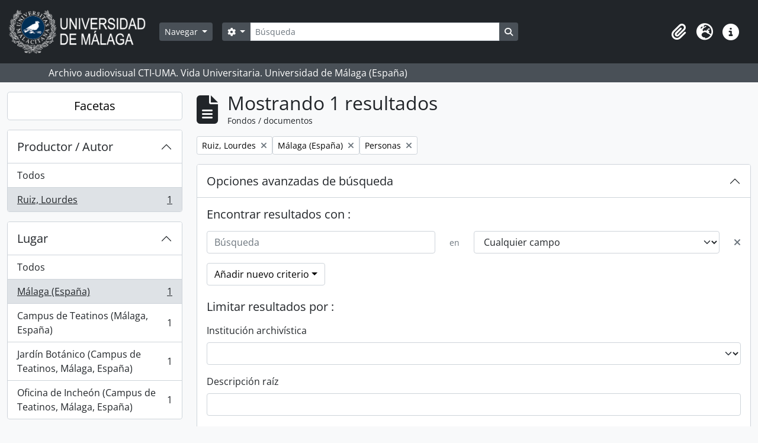

--- FILE ---
content_type: text/html; charset=utf-8
request_url: https://archivo.fotografico.uma.es/vida-universitaria/index.php/informationobject/browse?places=457&creators=81775&subjects=312&view=card&showAdvanced=1&topLod=0&sort=lastUpdated&sortDir=desc
body_size: 40240
content:
<!DOCTYPE html>
<html lang="es" dir="ltr">
  <head>
    <meta charset="utf-8">
    <meta name="viewport" content="width=device-width, initial-scale=1">
    <title>Information object browse - ARCHIVO UMA</title>
        <link rel="shortcut icon" href="/vida-universitaria/favicon.ico">
    <script defer src="/dist/js/vendor.bundle.1697f26639ee588df9ee.js"></script><script defer src="/dist/js/arDominionB5Plugin.bundle.0ac68e6c1a63c312687f.js"></script><link href="/dist/css/arDominionB5Plugin.bundle.33b8488ae3d60e127786.css" rel="stylesheet">
      </head>
  <body class="d-flex flex-column min-vh-100 informationobject browse">
        <div class="visually-hidden-focusable p-3 border-bottom">
  <a class="btn btn-sm btn-secondary" href="#main-column">
    Skip to main content  </a>
</div>
    



<header id="top-bar" class="navbar navbar-expand-lg navbar-dark bg-dark" role="navigation" aria-label="Main navigation">
  <div class="container-fluid">
          <a class="navbar-brand d-flex flex-wrap flex-lg-nowrap align-items-center py-0 me-0" href="/vida-universitaria/index.php/" title="Inicio" rel="home">
                  <img alt="AtoM logo" class="d-inline-block my-2 me-3" height="75" src="/vida-universitaria/plugins/arDominionB5Plugin/images/logo.png" />                      </a>
        <button class="navbar-toggler atom-btn-secondary my-2 me-1 px-1" type="button" data-bs-toggle="collapse" data-bs-target="#navbar-content" aria-controls="navbar-content" aria-expanded="false">
      <i 
        class="fas fa-2x fa-fw fa-bars" 
        data-bs-toggle="tooltip"
        data-bs-placement="bottom"
        title="Toggle navigation"
        aria-hidden="true">
      </i>
      <span class="visually-hidden">Toggle navigation</span>
    </button>
    <div class="collapse navbar-collapse flex-wrap justify-content-end me-1" id="navbar-content">
      <div class="d-flex flex-wrap flex-lg-nowrap flex-grow-1">
        <div class="dropdown my-2 me-3">
  <button class="btn btn-sm atom-btn-secondary dropdown-toggle" type="button" id="browse-menu" data-bs-toggle="dropdown" aria-expanded="false">
    Navegar  </button>
  <ul class="dropdown-menu mt-2" aria-labelledby="browse-menu">
    <li>
      <h6 class="dropdown-header">
        Navegar      </h6>
    </li>
                  <li id="node_home">
          <a class="dropdown-item" href="/vida-universitaria/index.php/" title="INICIO">INICIO</a>        </li>
                        <li id="node_browseInformationObjects">
          <a class="dropdown-item" href="/vida-universitaria/index.php/informationobject/browse" title="Fondos / colecciones">Fondos / colecciones</a>        </li>
                        <li id="node_BrowseDocuments">
          <a class="dropdown-item" href="/vida-universitaria/index.php/informationobject/browse?sort=startDate&amp;sq0=&amp;sf0=&amp;collection=%2Fvida-universitaria%2Findex.php%2Funiversidad-de-malaga-imagenes-de-la-vida-universitaria-1972&amp;levels=747452&amp;findingAidStatus=&amp;topLod=0&amp;rangeType=inclusive&amp;sortDir=desc" title="Reportajes UMA. 1988-">Reportajes UMA. 1988-</a>        </li>
                        <li id="node_browseActors">
          <a class="dropdown-item" href="/vida-universitaria/index.php/actor/browse" title="Personas / instituciones / cargos">Personas / instituciones / cargos</a>        </li>
                        <li id="node_AdvancedSearchDocuments">
          <a class="dropdown-item" href="/vida-universitaria/index.php/informationobject/browse?view=card&amp;collection=830&amp;sortDir=asc&amp;sort=identifier&amp;showAdvanced=1&amp;topLod=0&amp;onlyMedia=1" title="Búsqueda en documentos UMA">Búsqueda en documentos UMA</a>        </li>
                        <li id="node_AdvancedSearchActors">
          <a class="dropdown-item" href="/vida-universitaria/index.php/actor/browse?sortDir=desc&amp;sort=lastUpdated&amp;showAdvanced=1&amp;topLod=0" title="Búsqueda en autoridades">Búsqueda en autoridades</a>        </li>
                        <li id="node_browseRepositories">
          <a class="dropdown-item" href="/vida-universitaria/index.php/repository/browse" title="Archivos">Archivos</a>        </li>
                        <li id="node_browseFunctions">
          <a class="dropdown-item" href="/vida-universitaria/index.php/function/browse" title="Funciones">Funciones</a>        </li>
                        <li id="node_browseSubjects">
          <a class="dropdown-item" href="/vida-universitaria/index.php/taxonomy/index/id/35" title="Materias">Materias</a>        </li>
                        <li id="node_browsePlaces">
          <a class="dropdown-item" href="/vida-universitaria/index.php/taxonomy/index/id/42" title="Lugares">Lugares</a>        </li>
                        <li id="node_browseDigitalObjects">
          <a class="dropdown-item" href="/vida-universitaria/index.php/informationobject/browse?view=card&amp;onlyMedia=1&amp;topLod=0" title="Objetos digitales">Objetos digitales</a>        </li>
                        <li id="node_SiteMap">
          <a class="dropdown-item" href="/vida-universitaria/index.php/ClassificationTableUMA" title="MAPA WEB - Vida Universitaria">MAPA WEB - Vida Universitaria</a>        </li>
            </ul>
</div>
        <form
  id="search-box"
  class="d-flex flex-grow-1 my-2"
  role="search"
  action="/vida-universitaria/index.php/informationobject/browse">
  <h2 class="visually-hidden">Búsqueda</h2>
  <input type="hidden" name="topLod" value="0">
  <input type="hidden" name="sort" value="relevance">
  <div class="input-group flex-nowrap">
    <button
      id="search-box-options"
      class="btn btn-sm atom-btn-secondary dropdown-toggle"
      type="button"
      data-bs-toggle="dropdown"
      data-bs-auto-close="outside"
      aria-expanded="false">
      <i class="fas fa-cog" aria-hidden="true"></i>
      <span class="visually-hidden">Search options</span>
    </button>
    <div class="dropdown-menu mt-2" aria-labelledby="search-box-options">
              <div class="px-3 py-2">
          <div class="form-check">
            <input
              class="form-check-input"
              type="radio"
              name="repos"
              id="search-realm-global"
              checked
              value>
            <label class="form-check-label" for="search-realm-global">
              Búsqueda global            </label>
          </div>
                            </div>
        <div class="dropdown-divider"></div>
            <a class="dropdown-item" href="/vida-universitaria/index.php/informationobject/browse?showAdvanced=1&topLod=0">
        Búsqueda avanzada      </a>
    </div>
    <input
      id="search-box-input"
      class="form-control form-control-sm dropdown-toggle"
      type="search"
      name="query"
      autocomplete="off"
      value=""
      placeholder="Búsqueda"
      data-url="/vida-universitaria/index.php/search/autocomplete"
      data-bs-toggle="dropdown"
      aria-label="Búsqueda"
      aria-expanded="false">
    <ul id="search-box-results" class="dropdown-menu mt-2" aria-labelledby="search-box-input"></ul>
    <button class="btn btn-sm atom-btn-secondary" type="submit">
      <i class="fas fa-search" aria-hidden="true"></i>
      <span class="visually-hidden">Search in browse page</span>
    </button>
  </div>
</form>
      </div>
      <div class="d-flex flex-nowrap flex-column flex-lg-row align-items-strech align-items-lg-center">
        <ul class="navbar-nav mx-lg-2">
                    <li class="nav-item dropdown d-flex flex-column">
  <a
    class="nav-link dropdown-toggle d-flex align-items-center p-0"
    href="#"
    id="clipboard-menu"
    role="button"
    data-bs-toggle="dropdown"
    aria-expanded="false"
    data-total-count-label="registros añadidos"
    data-alert-close="Cerrar"
    data-load-alert-message="There was an error loading the clipboard content."
    data-export-alert-message="The clipboard is empty for this entity type."
    data-export-check-url="/vida-universitaria/index.php/clipboard/exportCheck"
    data-delete-alert-message="Nota: los elementos del portapapeles no seleccionados en esta página se eliminarán del portapapeles cuando se actualice la página. Puede volver a seleccionarlos ahora o recargar la página para eliminarlos por completo. El uso de los botones de ordenación o de vista previa de impresión también provocará una recarga de la página - así que ¡se perderá todo lo que no esté seleccionado en ese momento!">
    <i
      class="fas fa-2x fa-fw fa-paperclip px-0 px-lg-2 py-2"
      data-bs-toggle="tooltip"
      data-bs-placement="bottom"
      data-bs-custom-class="d-none d-lg-block"
      title=""
      aria-hidden="true">
    </i>
    <span class="d-lg-none mx-1" aria-hidden="true">
          </span>
    <span class="visually-hidden">
          </span>
  </a>
  <ul class="dropdown-menu dropdown-menu-end mb-2" aria-labelledby="clipboard-menu">
    <li>
      <h6 class="dropdown-header">
              </h6>
    </li>
    <li class="text-muted text-nowrap px-3 pb-2">
      <span
        id="counts-block"
        data-information-object-label="Fondos / documentos"
        data-actor-object-label="Personas / instituciones / cargos"
        data-repository-object-label="Archivo">
      </span>
    </li>
                  <li id="node_clearClipboard">
          <a class="dropdown-item" href="/vida-universitaria/index.php/" title="Clear selections">Clear selections</a>        </li>
                        <li id="node_goToClipboard">
          <a class="dropdown-item" href="/vida-universitaria/index.php/clipboard/view" title="Go to clipboard">Go to clipboard</a>        </li>
                        <li id="node_loadClipboard">
          <a class="dropdown-item" href="/vida-universitaria/index.php/clipboard/load" title="Load clipboard">Load clipboard</a>        </li>
                        <li id="node_saveClipboard">
          <a class="dropdown-item" href="/vida-universitaria/index.php/clipboard/save" title="Save clipboard">Save clipboard</a>        </li>
            </ul>
</li>
                      <li class="nav-item dropdown d-flex flex-column">
  <a
    class="nav-link dropdown-toggle d-flex align-items-center p-0"
    href="#"
    id="language-menu"
    role="button"
    data-bs-toggle="dropdown"
    aria-expanded="false">
    <i
      class="fas fa-2x fa-fw fa-globe-europe px-0 px-lg-2 py-2"
      data-bs-toggle="tooltip"
      data-bs-placement="bottom"
      data-bs-custom-class="d-none d-lg-block"
      title="Idioma"
      aria-hidden="true">
    </i>
    <span class="d-lg-none mx-1" aria-hidden="true">
      Idioma    </span>
    <span class="visually-hidden">
      Idioma    </span>  
  </a>
  <ul class="dropdown-menu dropdown-menu-end mb-2" aria-labelledby="language-menu">
    <li>
      <h6 class="dropdown-header">
        Idioma      </h6>
    </li>
          <li>
        <a class="dropdown-item" href="/vida-universitaria/index.php/informationobject/browse?sf_culture=en&amp;places=457&amp;creators=81775&amp;subjects=312&amp;view=card&amp;showAdvanced=1&amp;topLod=0&amp;sort=lastUpdated&amp;sortDir=desc" title="English">English</a>      </li>
          <li>
        <a class="dropdown-item" href="/vida-universitaria/index.php/informationobject/browse?sf_culture=es&amp;places=457&amp;creators=81775&amp;subjects=312&amp;view=card&amp;showAdvanced=1&amp;topLod=0&amp;sort=lastUpdated&amp;sortDir=desc" title="Español">Español</a>      </li>
      </ul>
</li>
                    <li class="nav-item dropdown d-flex flex-column">
  <a
    class="nav-link dropdown-toggle d-flex align-items-center p-0"
    href="#"
    id="quick-links-menu"
    role="button"
    data-bs-toggle="dropdown"
    aria-expanded="false">
    <i
      class="fas fa-2x fa-fw fa-info-circle px-0 px-lg-2 py-2"
      data-bs-toggle="tooltip"
      data-bs-placement="bottom"
      data-bs-custom-class="d-none d-lg-block"
      title="Enlaces rápidos"
      aria-hidden="true">
    </i>
    <span class="d-lg-none mx-1" aria-hidden="true">
      Enlaces rápidos    </span> 
    <span class="visually-hidden">
      Enlaces rápidos    </span>
  </a>
  <ul class="dropdown-menu dropdown-menu-end mb-2" aria-labelledby="quick-links-menu">
    <li>
      <h6 class="dropdown-header">
        Enlaces rápidos      </h6>
    </li>
                  <li id="node_help">
          <a class="dropdown-item" href="http://ica-atom.org/doc/index.php?title=User_manual" title="ayuda">ayuda</a>        </li>
            </ul>
</li>
        </ul>
              </div>
    </div>
  </div>
</header>

  <div class="bg-secondary text-white">
    <div class="container-xl py-1">
      Archivo audiovisual  CTI-UMA. Vida Universitaria. Universidad de Málaga (España)    </div>
  </div>
    
<div id="wrapper" class="container-xxl pt-3 flex-grow-1">
            <div class="row">
    <div id="sidebar" class="col-md-3">
      
    <h2 class="d-grid">
      <button
        class="btn btn-lg atom-btn-white collapsed text-wrap"
        type="button"
        data-bs-toggle="collapse"
        data-bs-target="#collapse-aggregations"
        aria-expanded="false"
        aria-controls="collapse-aggregations">
        Facetas      </button>
    </h2>

    <div class="collapse" id="collapse-aggregations">

      
        
        
                      
      

<div class="accordion mb-3">
  <div class="accordion-item aggregation">
    <h2 class="accordion-header" id="heading-creators">
      <button
        class="accordion-button"
        type="button"
        data-bs-toggle="collapse"
        data-bs-target="#collapse-creators"
        aria-expanded="true"
        aria-controls="collapse-creators">
        Productor / Autor      </button>
    </h2>
    <div
      id="collapse-creators"
      class="accordion-collapse collapse show list-group list-group-flush"
      aria-labelledby="heading-creators">
      
              <a class="list-group-item list-group-item-action d-flex justify-content-between align-items-center" href="/vida-universitaria/index.php/informationobject/browse?places=457&amp;subjects=312&amp;view=card&amp;showAdvanced=1&amp;topLod=0&amp;sort=lastUpdated&amp;sortDir=desc" title="Todos">Todos</a>          
              
        <a class="list-group-item list-group-item-action d-flex justify-content-between align-items-center text-break active text-decoration-underline" href="/vida-universitaria/index.php/informationobject/browse?creators=81775&amp;places=457&amp;subjects=312&amp;view=card&amp;showAdvanced=1&amp;topLod=0&amp;sort=lastUpdated&amp;sortDir=desc" title="Ruiz, Lourdes, 1 resultados1">Ruiz, Lourdes<span class="visually-hidden">, 1 resultados</span><span aria-hidden="true" class="ms-3 text-nowrap">1</span></a>          </div>
  </div>
</div>

        
      

<div class="accordion mb-3">
  <div class="accordion-item aggregation">
    <h2 class="accordion-header" id="heading-places">
      <button
        class="accordion-button"
        type="button"
        data-bs-toggle="collapse"
        data-bs-target="#collapse-places"
        aria-expanded="true"
        aria-controls="collapse-places">
        Lugar      </button>
    </h2>
    <div
      id="collapse-places"
      class="accordion-collapse collapse show list-group list-group-flush"
      aria-labelledby="heading-places">
      
              <a class="list-group-item list-group-item-action d-flex justify-content-between align-items-center" href="/vida-universitaria/index.php/informationobject/browse?creators=81775&amp;subjects=312&amp;view=card&amp;showAdvanced=1&amp;topLod=0&amp;sort=lastUpdated&amp;sortDir=desc" title="Todos">Todos</a>          
              
        <a class="list-group-item list-group-item-action d-flex justify-content-between align-items-center text-break active text-decoration-underline" href="/vida-universitaria/index.php/informationobject/browse?places=457&amp;creators=81775&amp;subjects=312&amp;view=card&amp;showAdvanced=1&amp;topLod=0&amp;sort=lastUpdated&amp;sortDir=desc" title="Málaga (España), 1 resultados1">Málaga (España)<span class="visually-hidden">, 1 resultados</span><span aria-hidden="true" class="ms-3 text-nowrap">1</span></a>              
        <a class="list-group-item list-group-item-action d-flex justify-content-between align-items-center text-break" href="/vida-universitaria/index.php/informationobject/browse?places=582&amp;creators=81775&amp;subjects=312&amp;view=card&amp;showAdvanced=1&amp;topLod=0&amp;sort=lastUpdated&amp;sortDir=desc" title="Campus de Teatinos (Málaga, España), 1 resultados1">Campus de Teatinos (Málaga, España)<span class="visually-hidden">, 1 resultados</span><span aria-hidden="true" class="ms-3 text-nowrap">1</span></a>              
        <a class="list-group-item list-group-item-action d-flex justify-content-between align-items-center text-break" href="/vida-universitaria/index.php/informationobject/browse?places=4202&amp;creators=81775&amp;subjects=312&amp;view=card&amp;showAdvanced=1&amp;topLod=0&amp;sort=lastUpdated&amp;sortDir=desc" title="Jardín Botánico (Campus de Teatinos, Málaga, España), 1 resultados1">Jardín Botánico (Campus de Teatinos, Málaga, España)<span class="visually-hidden">, 1 resultados</span><span aria-hidden="true" class="ms-3 text-nowrap">1</span></a>              
        <a class="list-group-item list-group-item-action d-flex justify-content-between align-items-center text-break" href="/vida-universitaria/index.php/informationobject/browse?places=85294&amp;creators=81775&amp;subjects=312&amp;view=card&amp;showAdvanced=1&amp;topLod=0&amp;sort=lastUpdated&amp;sortDir=desc" title="Oficina de Incheón (Campus de Teatinos, Málaga, España), 1 resultados1">Oficina de Incheón (Campus de Teatinos, Málaga, España)<span class="visually-hidden">, 1 resultados</span><span aria-hidden="true" class="ms-3 text-nowrap">1</span></a>          </div>
  </div>
</div>

      

<div class="accordion mb-3">
  <div class="accordion-item aggregation">
    <h2 class="accordion-header" id="heading-subjects">
      <button
        class="accordion-button"
        type="button"
        data-bs-toggle="collapse"
        data-bs-target="#collapse-subjects"
        aria-expanded="true"
        aria-controls="collapse-subjects">
        Tema      </button>
    </h2>
    <div
      id="collapse-subjects"
      class="accordion-collapse collapse show list-group list-group-flush"
      aria-labelledby="heading-subjects">
      
              <a class="list-group-item list-group-item-action d-flex justify-content-between align-items-center" href="/vida-universitaria/index.php/informationobject/browse?places=457&amp;creators=81775&amp;view=card&amp;showAdvanced=1&amp;topLod=0&amp;sort=lastUpdated&amp;sortDir=desc" title="Todos">Todos</a>          
              
        <a class="list-group-item list-group-item-action d-flex justify-content-between align-items-center text-break active text-decoration-underline" href="/vida-universitaria/index.php/informationobject/browse?subjects=312&amp;places=457&amp;creators=81775&amp;view=card&amp;showAdvanced=1&amp;topLod=0&amp;sort=lastUpdated&amp;sortDir=desc" title="Personas, 1 resultados1">Personas<span class="visually-hidden">, 1 resultados</span><span aria-hidden="true" class="ms-3 text-nowrap">1</span></a>              
        <a class="list-group-item list-group-item-action d-flex justify-content-between align-items-center text-break" href="/vida-universitaria/index.php/informationobject/browse?subjects=326&amp;places=457&amp;creators=81775&amp;view=card&amp;showAdvanced=1&amp;topLod=0&amp;sort=lastUpdated&amp;sortDir=desc" title="Actividad - profesión - ocupación, 1 resultados1">Actividad - profesión - ocupación<span class="visually-hidden">, 1 resultados</span><span aria-hidden="true" class="ms-3 text-nowrap">1</span></a>              
        <a class="list-group-item list-group-item-action d-flex justify-content-between align-items-center text-break" href="/vida-universitaria/index.php/informationobject/browse?subjects=334&amp;places=457&amp;creators=81775&amp;view=card&amp;showAdvanced=1&amp;topLod=0&amp;sort=lastUpdated&amp;sortDir=desc" title="Alumnos, 1 resultados1">Alumnos<span class="visually-hidden">, 1 resultados</span><span aria-hidden="true" class="ms-3 text-nowrap">1</span></a>          </div>
  </div>
</div>

        
        
        
    </div>

      </div>
    <div id="main-column" role="main" class="col-md-9">
        
  <div class="multiline-header d-flex align-items-center mb-3">
    <i class="fas fa-3x fa-file-alt me-3" aria-hidden="true"></i>
    <div class="d-flex flex-column">
      <h1 class="mb-0" aria-describedby="heading-label">
                  Mostrando 1 resultados              </h1>
      <span class="small" id="heading-label">
        Fondos / documentos      </span>
    </div>
  </div>
        <div class="d-flex flex-wrap gap-2">
    
          <a 
  href="/vida-universitaria/index.php/informationobject/browse?places=457&subjects=312&view=card&showAdvanced=1&topLod=0&sort=lastUpdated&sortDir=desc"
  class="btn btn-sm atom-btn-white align-self-start mw-100 filter-tag d-flex">
  <span class="visually-hidden">
    Remove filter:  </span>
  <span class="text-truncate d-inline-block">
    Ruiz, Lourdes  </span>
  <i aria-hidden="true" class="fas fa-times ms-2 align-self-center"></i>
</a>
    <a 
  href="/vida-universitaria/index.php/informationobject/browse?creators=81775&subjects=312&view=card&showAdvanced=1&topLod=0&sort=lastUpdated&sortDir=desc"
  class="btn btn-sm atom-btn-white align-self-start mw-100 filter-tag d-flex">
  <span class="visually-hidden">
    Remove filter:  </span>
  <span class="text-truncate d-inline-block">
    Málaga (España)  </span>
  <i aria-hidden="true" class="fas fa-times ms-2 align-self-center"></i>
</a>
    <a 
  href="/vida-universitaria/index.php/informationobject/browse?places=457&creators=81775&view=card&showAdvanced=1&topLod=0&sort=lastUpdated&sortDir=desc"
  class="btn btn-sm atom-btn-white align-self-start mw-100 filter-tag d-flex">
  <span class="visually-hidden">
    Remove filter:  </span>
  <span class="text-truncate d-inline-block">
    Personas  </span>
  <i aria-hidden="true" class="fas fa-times ms-2 align-self-center"></i>
</a>
                  </div>

      
  <div class="accordion mb-3 adv-search" role="search">
  <div class="accordion-item">
    <h2 class="accordion-header" id="heading-adv-search">
      <button class="accordion-button" type="button" data-bs-toggle="collapse" data-bs-target="#collapse-adv-search" aria-expanded="true" aria-controls="collapse-adv-search" data-cy="advanced-search-toggle">
        Opciones avanzadas de búsqueda      </button>
    </h2>
    <div id="collapse-adv-search" class="accordion-collapse collapse show" aria-labelledby="heading-adv-search">
      <div class="accordion-body">
        <form name="advanced-search-form" method="get" action="/vida-universitaria/index.php/informationobject/browse">
                      <input type="hidden" name="places" value="457"/>
                      <input type="hidden" name="creators" value="81775"/>
                      <input type="hidden" name="subjects" value="312"/>
                      <input type="hidden" name="view" value="card"/>
                      <input type="hidden" name="sort" value="lastUpdated"/>
          
          <h5>Encontrar resultados con :</h5>

          <div class="criteria mb-4">

            
              
            
            
            <div class="criterion row align-items-center">

              <div class="col-xl-auto mb-3 adv-search-boolean">
                <select class="form-select" name="so0">
                  <option value="and">y</option>
                  <option value="or">o</option>
                  <option value="not">no</option>
                </select>
              </div>

              <div class="col-xl-auto flex-grow-1 mb-3">
                <input class="form-control" type="text" aria-label="Búsqueda" placeholder="Búsqueda" name="sq0">
              </div>

              <div class="col-xl-auto mb-3 text-center">
                <span class="form-text">en</span>
              </div>

              <div class="col-xl-auto mb-3">
                <select class="form-select" name="sf0">
                                      <option value="">
                      Cualquier campo                    </option>
                                      <option value="title">
                      Título                    </option>
                                      <option value="archivalHistory">
                      Historia archivística                    </option>
                                      <option value="scopeAndContent">
                      Alcance y contenido                    </option>
                                      <option value="extentAndMedium">
                      Volumen y soporte                    </option>
                                      <option value="subject">
                      Puntos de acceso por materia                    </option>
                                      <option value="name">
                      Puntos de acceso por autoridad                    </option>
                                      <option value="place">
                      Puntos de acceso por lugar                    </option>
                                      <option value="genre">
                      Tipo de puntos de acceso                    </option>
                                      <option value="identifier">
                      Identificador                    </option>
                                      <option value="referenceCode">
                      Código de referencia                    </option>
                                      <option value="digitalObjectTranscript">
                      Texto del objeto digital                    </option>
                                      <option value="creator">
                      Creador                    </option>
                                      <option value="findingAidTranscript">
                      Texto de catálogo                    </option>
                                      <option value="allExceptFindingAidTranscript">
                      Cualquier campo excepto el texto de catálogo                    </option>
                                  </select>
              </div>

              <div class="col-xl-auto mb-3">
                <a href="#" class="d-none d-xl-block delete-criterion" aria-label="Delete criterion">
                  <i aria-hidden="true" class="fas fa-times text-muted"></i>
                </a>
                <a href="#" class="d-xl-none delete-criterion btn btn-outline-danger w-100 mb-3">
                  Delete criterion                </a>
              </div>

            </div>

            <div class="add-new-criteria mb-3">
              <a id="add-criterion-dropdown-menu" class="btn atom-btn-white dropdown-toggle" href="#" role="button" data-bs-toggle="dropdown" aria-expanded="false">Añadir nuevo criterio</a>
              <ul class="dropdown-menu mt-2" aria-labelledby="add-criterion-dropdown-menu">
                <li><a class="dropdown-item" href="#" id="add-criterion-and">Y</a></li>
                <li><a class="dropdown-item" href="#" id="add-criterion-or">O</a></li>
                <li><a class="dropdown-item" href="#" id="add-criterion-not">No</a></li>
              </ul>
            </div>

          </div>

          <h5>Limitar resultados por :</h5>

          <div class="criteria mb-4">

                          <div class="mb-3"><label class="form-label" for="repos">Institución archivística</label><select name="repos" class="form-select" id="repos">
<option value="" selected="selected"></option>
<option value="2876">Archivo del Centro de Tecnología de la Imagen (1985-)</option>
<option value="137276">Archivo Histórico de la Universidad de Málaga (España)</option>
</select></div>            
            <div class="mb-3"><label class="form-label" for="collection">Descripción raíz</label><select name="collection" class="form-autocomplete form-control" id="collection">

</select><input class="list" type="hidden" value="/vida-universitaria/index.php/informationobject/autocomplete?parent=1&filterDrafts=1"></div>
          </div>

          <h5>Filtrar resultados por :</h5>

          <div class="criteria mb-4">

            <div class="row">

              
              <div class="col-md-4">
                <div class="mb-3"><label class="form-label" for="levels">Nivel de descripción</label><select name="levels" class="form-select" id="levels">
<option value="" selected="selected"></option>
<option value="571732"></option>
<option value="747449">Colección</option>
<option value="38066">Componente</option>
<option value="571860">Fondo</option>
<option value="138510">Parte</option>
<option value="571861">PF</option>
<option value="92472">PS</option>
<option value="747450">SE</option>
<option value="747451">SS</option>
<option value="747452">UDC</option>
<option value="747453">UDS</option>
</select></div>              </div>
              

              <div class="col-md-4">
                <div class="mb-3"><label class="form-label" for="onlyMedia">Objeto digital disponibles</label><select name="onlyMedia" class="form-select" id="onlyMedia">
<option value="" selected="selected"></option>
<option value="1">Sí</option>
<option value="0">No</option>
</select></div>              </div>

                              <div class="col-md-4">
                  <div class="mb-3"><label class="form-label" for="findingAidStatus">Instrumento de descripción</label><select name="findingAidStatus" class="form-select" id="findingAidStatus">
<option value="" selected="selected"></option>
<option value="yes">Sí</option>
<option value="no">No</option>
<option value="generated">Generado</option>
<option value="uploaded">Cargado</option>
</select></div>                </div>
              
            </div>

            <div class="row">

              
              
              <fieldset class="col-12">
                <legend class="visually-hidden">Top-level description filter</legend>
                <div class="d-grid d-sm-block">
                  <div class="form-check d-inline-block me-2">
                    <input class="form-check-input" type="radio" name="topLod" id="adv-search-top-lod-1" value="1" >
                    <label class="form-check-label" for="adv-search-top-lod-1">Descripciones de máximo nivel</label>
                  </div>
                  <div class="form-check d-inline-block">
                    <input class="form-check-input" type="radio" name="topLod" id="adv-search-top-lod-0" value="0" checked>
                    <label class="form-check-label" for="adv-search-top-lod-0">Todas las descripciones</label>
                  </div>
                </div>
              </fieldset>

            </div>

          </div>

          <h5>Filtrar por rango de fecha :</h5>

          <div class="criteria row mb-2">

            <div class="col-md-4 start-date">
              <div class="mb-3"><label class="form-label" for="startDate">Inicio</label><input placeholder="YYYY-MM-DD" type="date" name="startDate" class="form-control" id="startDate" /></div>            </div>

            <div class="col-md-4 end-date">
              <div class="mb-3"><label class="form-label" for="endDate">Fin</label><input placeholder="YYYY-MM-DD" type="date" name="endDate" class="form-control" id="endDate" /></div>            </div>

            <fieldset class="col-md-4 date-type">
              <legend class="fs-6">
                <span>Resultados</span>
                <button
                  type="button"
                  class="btn btn-link mb-1"
                  data-bs-toggle="tooltip"
                  data-bs-placement="auto"
                  title='Use these options to specify how the date range returns results. "Exact" means that the start and end dates of descriptions returned must fall entirely within the date range entered. "Overlapping" means that any description whose start or end dates touch or overlap the target date range will be returned.'>
                  <i aria-hidden="true" class="fas fa-question-circle text-muted"></i>
                </button>
              </legend>
              <div class="d-grid d-sm-block">
                <div class="form-check d-inline-block me-2">
                  <input class="form-check-input" type="radio" name="rangeType" id="adv-search-date-range-inclusive" value="inclusive" checked>
                  <label class="form-check-label" for="adv-search-date-range-inclusive">Superposición</label>
                </div>
                <div class="form-check d-inline-block">
                  <input class="form-check-input" type="radio" name="rangeType" id="adv-search-date-range-exact" value="exact" >
                  <label class="form-check-label" for="adv-search-date-range-exact">Exacto</label>
                </div>
              </div>
            </fieldset>

          </div>

          <ul class="actions mb-1 nav gap-2 justify-content-center">
            <li><input type="button" class="btn atom-btn-outline-light reset" value="Reiniciar"></li>
            <li><input type="submit" class="btn atom-btn-outline-light" value="Búsqueda"></li>
          </ul>

        </form>
      </div>
    </div>
  </div>
</div>

  
    <div class="d-flex flex-wrap gap-2 mb-3">
      <a
  class="btn btn-sm atom-btn-white"
  href="/vida-universitaria/index.php/informationobject/browse?places=457&creators=81775&subjects=312&view=card&showAdvanced=1&topLod=0&sort=lastUpdated&sortDir=desc&media=print">
  <i class="fas fa-print me-1" aria-hidden="true"></i>
  Vista previa</a>

              <a
          class="btn btn-sm atom-btn-white"
          href="/vida-universitaria/index.php/browse/hierarchy">
          <i class="fas fa-sitemap me-1" aria-hidden="true"></i>
          Clasificación        </a>
      
      
      <div class="btn-group btn-group-sm" role="group" aria-label="View options">
  <a
    class="btn atom-btn-white text-wrap active"
    aria-current="page"    href="/vida-universitaria/index.php/informationobject/browse?view=card&places=457&creators=81775&subjects=312&showAdvanced=1&topLod=0&sort=lastUpdated&sortDir=desc">
    <i class="fas fa-th-large me-1" aria-hidden="true"></i>
    Card view  </a>
  <a
    class="btn atom-btn-white text-wrap"
        href="/vida-universitaria/index.php/informationobject/browse?view=table&places=457&creators=81775&subjects=312&showAdvanced=1&topLod=0&sort=lastUpdated&sortDir=desc">
    <i class="fas fa-list me-1" aria-hidden="true"></i>
    Table view  </a>
</div>

      <div class="d-flex flex-wrap gap-2 ms-auto">
        
<div class="dropdown d-inline-block">
  <button class="btn btn-sm atom-btn-white dropdown-toggle text-wrap" type="button" id="sort-button" data-bs-toggle="dropdown" aria-expanded="false">
    Ordenar: Fecha de modificación  </button>
  <ul class="dropdown-menu dropdown-menu-end mt-2" aria-labelledby="sort-button">
          <li>
        <a
          href="/vida-universitaria/index.php/informationobject/browse?sort=lastUpdated&places=457&creators=81775&subjects=312&view=card&showAdvanced=1&topLod=0&sortDir=desc"
          class="dropdown-item active">
          Fecha de modificación        </a>
      </li>
          <li>
        <a
          href="/vida-universitaria/index.php/informationobject/browse?sort=alphabetic&places=457&creators=81775&subjects=312&view=card&showAdvanced=1&topLod=0&sortDir=desc"
          class="dropdown-item">
          Título        </a>
      </li>
          <li>
        <a
          href="/vida-universitaria/index.php/informationobject/browse?sort=relevance&places=457&creators=81775&subjects=312&view=card&showAdvanced=1&topLod=0&sortDir=desc"
          class="dropdown-item">
          Relevancia        </a>
      </li>
          <li>
        <a
          href="/vida-universitaria/index.php/informationobject/browse?sort=identifier&places=457&creators=81775&subjects=312&view=card&showAdvanced=1&topLod=0&sortDir=desc"
          class="dropdown-item">
          Identificador        </a>
      </li>
          <li>
        <a
          href="/vida-universitaria/index.php/informationobject/browse?sort=referenceCode&places=457&creators=81775&subjects=312&view=card&showAdvanced=1&topLod=0&sortDir=desc"
          class="dropdown-item">
          Código de referencia        </a>
      </li>
          <li>
        <a
          href="/vida-universitaria/index.php/informationobject/browse?sort=startDate&places=457&creators=81775&subjects=312&view=card&showAdvanced=1&topLod=0&sortDir=desc"
          class="dropdown-item">
          Fecha de inicio        </a>
      </li>
          <li>
        <a
          href="/vida-universitaria/index.php/informationobject/browse?sort=endDate&places=457&creators=81775&subjects=312&view=card&showAdvanced=1&topLod=0&sortDir=desc"
          class="dropdown-item">
          Fecha final        </a>
      </li>
      </ul>
</div>


<div class="dropdown d-inline-block">
  <button class="btn btn-sm atom-btn-white dropdown-toggle text-wrap" type="button" id="sortDir-button" data-bs-toggle="dropdown" aria-expanded="false">
    Dirección: Descendente  </button>
  <ul class="dropdown-menu dropdown-menu-end mt-2" aria-labelledby="sortDir-button">
          <li>
        <a
          href="/vida-universitaria/index.php/informationobject/browse?sortDir=asc&places=457&creators=81775&subjects=312&view=card&showAdvanced=1&topLod=0&sort=lastUpdated"
          class="dropdown-item">
          Ascendente        </a>
      </li>
          <li>
        <a
          href="/vida-universitaria/index.php/informationobject/browse?sortDir=desc&places=457&creators=81775&subjects=312&view=card&showAdvanced=1&topLod=0&sort=lastUpdated"
          class="dropdown-item active">
          Descendente        </a>
      </li>
      </ul>
</div>
      </div>
    </div>

                  <div class="d-flex mb-3">
                              <a
            class="btn btn-sm atom-btn-white ms-auto text-wrap"
            href="/vida-universitaria/index.php/informationobject/browse?places=457&creators=81775&subjects=312&view=card&showAdvanced=1&topLod=0&sort=lastUpdated&sortDir=desc&onlyMedia=1">
            <i class="fas fa-search me-1" aria-hidden="true"></i>
            Show 1 results with digital objects          </a>
        </div>
      
      <div class="row g-3 mb-3 masonry">

    
  <div class="col-sm-6 col-lg-4 masonry-item">
    <div class="card">
                      <a href="/vida-universitaria/index.php/jardin-botanico-9">
          <img alt="Jardín Botánico. Oficina de Incheón. Mayo de 2013" class="card-img-top" src="/vida-universitaria/uploads/r/archivo-historico-fotografico-uma/b/3/9/b39adeadc7b00738a4523b6a50b5a4bafd4a2b111f9f194d75b49a8a063ec370/AF02110500_29067_20130515_LR_41118M_6074_142.jpg" />        </a>
      
      <div class="card-body">
        <div class="card-text d-flex align-items-start gap-2">
          <span>Jardín Botánico. Oficina de Incheón. Mayo de 2013</span>
          <button
  class="btn atom-btn-white ms-auto active-primary clipboard"
  data-clipboard-slug="jardin-botanico-9"
  data-clipboard-type="informationObject"
  data-tooltip="true"  data-title="Añadir al portapapeles"
  data-alt-title="Eliminar del portapapeles">
  <i class="fas fa-lg fa-paperclip" aria-hidden="true"></i>
  <span class="visually-hidden">
    Añadir al portapapeles  </span>
</button>
        </div>
      </div>
    </div>
  </div>
</div>
      
                </div>
  </div>
</div>

        <footer>

  
  
  <div id="print-date">
    Imprimido: 2026-01-27  </div>

  <div id="js-i18n">
    <div id="read-more-less-links"
      data-read-more-text="Read more" 
      data-read-less-text="Read less">
    </div>
  </div>

</footer>

  </body>
</html>
